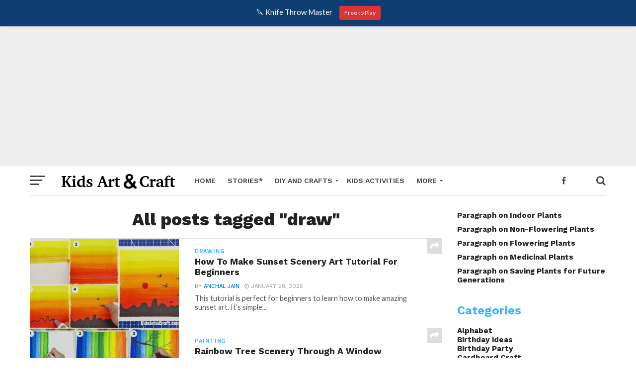

--- FILE ---
content_type: text/html; charset=utf-8
request_url: https://www.google.com/recaptcha/api2/aframe
body_size: 269
content:
<!DOCTYPE HTML><html><head><meta http-equiv="content-type" content="text/html; charset=UTF-8"></head><body><script nonce="uKBhxdTMjjWbP_dTEhJWFQ">/** Anti-fraud and anti-abuse applications only. See google.com/recaptcha */ try{var clients={'sodar':'https://pagead2.googlesyndication.com/pagead/sodar?'};window.addEventListener("message",function(a){try{if(a.source===window.parent){var b=JSON.parse(a.data);var c=clients[b['id']];if(c){var d=document.createElement('img');d.src=c+b['params']+'&rc='+(localStorage.getItem("rc::a")?sessionStorage.getItem("rc::b"):"");window.document.body.appendChild(d);sessionStorage.setItem("rc::e",parseInt(sessionStorage.getItem("rc::e")||0)+1);localStorage.setItem("rc::h",'1769388644141');}}}catch(b){}});window.parent.postMessage("_grecaptcha_ready", "*");}catch(b){}</script></body></html>